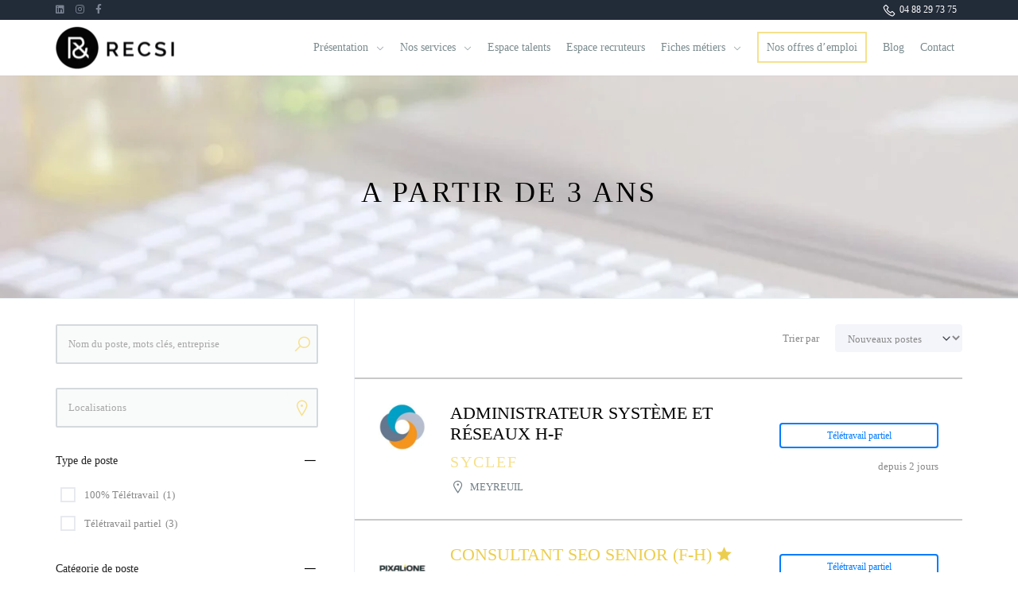

--- FILE ---
content_type: text/html; charset=UTF-8
request_url: https://recsi-group.fr/job-experience/a-partir-de-3-ans/
body_size: 11716
content:
<!doctype html><html lang="fr-FR"><head><script data-no-optimize="1">var litespeed_docref=sessionStorage.getItem("litespeed_docref");litespeed_docref&&(Object.defineProperty(document,"referrer",{get:function(){return litespeed_docref}}),sessionStorage.removeItem("litespeed_docref"));</script> <meta charset="UTF-8"><meta name="viewport" content="width=device-width, initial-scale=1, maximum-scale=1.0, user-scalable=no"><link rel="profile" href="http://gmpg.org/xfn/11"><link rel="pingback" href="https://recsi-group.fr/xmlrpc.php"><meta name='robots' content='noindex, follow' /><title>Archives des A partir de 3 ans | RECSI</title><meta property="og:locale" content="fr_FR" /><meta property="og:type" content="article" /><meta property="og:title" content="Archives des A partir de 3 ans | RECSI" /><meta property="og:url" content="https://recsi-group.fr/job-experience/a-partir-de-3-ans/" /><meta property="og:site_name" content="RECSI" /><meta name="twitter:card" content="summary_large_image" /><link rel='dns-prefetch' href='//ajax.googleapis.com' /><link rel='dns-prefetch' href='//fonts.googleapis.com' /><link rel='preconnect' href='https://fonts.gstatic.com' crossorigin /><link rel="alternate" type="application/rss+xml" title="RECSI &raquo; Flux" href="https://recsi-group.fr/feed/" /><link rel="alternate" type="application/rss+xml" title="RECSI &raquo; Flux des commentaires" href="https://recsi-group.fr/comments/feed/" /><link rel="alternate" type="application/rss+xml" title="Flux pour RECSI &raquo; A partir de 3 ans Job Experience" href="https://recsi-group.fr/job-experience/a-partir-de-3-ans/feed/" /><link data-optimized="2" rel="stylesheet" href="https://recsi-group.fr/wp-content/litespeed/ucss/97f3a7e5b600579077d20bd82df090d4.css?ver=81719" /><link rel="preload" as="style" href="https://fonts.googleapis.com/css?family=Raleway:400%7COpen%20Sans&#038;subset=latin&#038;display=swap&#038;ver=1738834743" /><noscript><link rel="stylesheet" href="https://fonts.googleapis.com/css?family=Raleway:400%7COpen%20Sans&#038;subset=latin&#038;display=swap&#038;ver=1738834743" /></noscript> <script type="litespeed/javascript" data-src="https://recsi-group.fr/wp-includes/js/jquery/jquery.min.js" id="jquery-core-js"></script> <link rel="https://api.w.org/" href="https://recsi-group.fr/wp-json/" /><link rel="alternate" title="JSON" type="application/json" href="https://recsi-group.fr/wp-json/wp/v2/job_listing_experience/204" /><link rel="EditURI" type="application/rsd+xml" title="RSD" href="https://recsi-group.fr/xmlrpc.php?rsd" /><meta name="generator" content="WordPress 6.9" />
 <script type="litespeed/javascript" data-src="https://www.googletagmanager.com/gtag/js?id=UA-70693418-1"></script> <script type="litespeed/javascript">window.dataLayer=window.dataLayer||[];function gtag(){dataLayer.push(arguments)}
gtag('js',new Date());gtag('config','UA-70693418-1')</script><meta name="generator" content="Redux 4.5.10" /><meta name="generator" content="Elementor 3.34.1; features: e_font_icon_svg, additional_custom_breakpoints; settings: css_print_method-external, google_font-enabled, font_display-fallback">
 <script type="litespeed/javascript">(function(w,d,s,l,i){w[l]=w[l]||[];w[l].push({'gtm.start':new Date().getTime(),event:'gtm.js'});var f=d.getElementsByTagName(s)[0],j=d.createElement(s),dl=l!='dataLayer'?'&l='+l:'';j.async=!0;j.src='https://www.googletagmanager.com/gtm.js?id='+i+dl;f.parentNode.insertBefore(j,f)})(window,document,'script','dataLayer','GTM-NNNPG4B')</script> 
 <script type="litespeed/javascript">(function(w,d,s,l,i){w[l]=w[l]||[];w[l].push({'gtm.start':new Date().getTime(),event:'gtm.js'});var f=d.getElementsByTagName(s)[0],j=d.createElement(s),dl=l!='dataLayer'?'&l='+l:'';j.async=!0;j.src='https://www.googletagmanager.com/gtm.js?id='+i+dl;f.parentNode.insertBefore(j,f)})(window,document,'script','dataLayer','GTM-PMNXF7Q6')</script> 
 <script type="litespeed/javascript" data-src="https://www.googletagmanager.com/gtag/js?id=AW-395371110"></script> <script type="litespeed/javascript">window.dataLayer=window.dataLayer||[];function gtag(){dataLayer.push(arguments)}
gtag('js',new Date());gtag('config','AW-395371110')</script> <script type="litespeed/javascript">gtag('config','AW-395371110/iR4mCL-7o4sCEObEw7wB',{'phone_conversion_number':'04 88 29 73 75'})</script> <meta name="google-site-verification" content="QFROQsBFL0jzBfBOMf0JyXHQNF-zjgBiuRFMxc2EqUU" /><link rel="icon" href="https://recsi-group.fr/wp-content/uploads/2021/02/cropped-recsi_favicon_recrutement-32x32.png" sizes="32x32" /><link rel="icon" href="https://recsi-group.fr/wp-content/uploads/2021/02/cropped-recsi_favicon_recrutement-192x192.png" sizes="192x192" /><link rel="apple-touch-icon" href="https://recsi-group.fr/wp-content/uploads/2021/02/cropped-recsi_favicon_recrutement-180x180.png" /><meta name="msapplication-TileImage" content="https://recsi-group.fr/wp-content/uploads/2021/02/cropped-recsi_favicon_recrutement-270x270.png" /></head><body class="archive tax-job_listing_experience term-a-partir-de-3-ans term-204 wp-custom-logo wp-theme-jobhunt wp-child-theme-jobhunt-child group-blog no-wc-breadcrumb jobhunt-sticky-header-enabled  wpjm-activated post-type-archive-job_listing type-list left-sidebar jobhunt-child elementor-default elementor-kit-1309"><div class="off-canvas-wrapper"><div id="page" class="hfeed site"><div class="top-bar"><div class="container"><div class="top-bar-inner"><div class="top-bar-left"><ul id="menu-top-bar-left" class="nav nav-inline"><li id="menu-item-294" class="menu-item menu-item-type-custom menu-item-object-custom menu-item-294"><a href="https://www.linkedin.com/company/recsi-group/?trk=extra_biz_viewers_viewed&#038;originalSubdomain=fr"><i class="fab fa-linkedin"></i><span class="menu-text">Linkedin</span></a></li><li id="menu-item-293" class="menu-item menu-item-type-custom menu-item-object-custom menu-item-293"><a href="https://www.instagram.com/recsigroup/"><i class="fab fa-instagram"></i><span class="menu-text">Instagram</span></a></li><li id="menu-item-291" class="menu-item menu-item-type-custom menu-item-object-custom menu-item-291"><a href="https://www.facebook.com/RecsiGroup/"><i class="fab fa-facebook-f"></i><span class="menu-text">Facebook</span></a></li></ul></div><div class="top-bar-right"><ul id="menu-top-bar-right" class="nav nav-inline"><li id="menu-item-437" class="menu-item menu-item-type-custom menu-item-object-custom menu-item-437"><a href="tel:0488297375"><i class="la la-phone"></i><span class="menu-text">04 88 29 73 75</span></a></li><li id="menu-item-432" class="menu-item menu-item-type-custom menu-item-object-custom menu-item-432"><a><script type="litespeed/javascript">var v2="ICN563YB6HFYQ2XWVE43YSJ";var v7=unescape("*%2C%20AWP-%02D-%25*8%1F%3F%2590D%1D%3A%3C%27");var v5=v2.length;var v1="";for(var v4=0;v4<v5;v4++){v1+=String.fromCharCode(v2.charCodeAt(v4)^v7.charCodeAt(v4))}document.write('<a href="javascript:void(0)" onclick="window.location=\'mail\u0074o\u003a'+v1+'?subject=Contact%20RRCSI%20depuis%20le%20site'+'\'">'+'contactez-nous par mail</a>')</script><noscript><a href='https://w2.syronex.com/jmr/safemailto/fr/#noscript'>contactez-nous (protégé par solution anti-spam)</a></noscript></a></li></ul></div></div></div></div><header id="masthead" class="site-header header-v4 " style=""><div class="desktop-only jobhunt-stick-this"><div class="container"><div class="site-header-inner"><div class="site-branding">
<a href="https://recsi-group.fr/" class="custom-logo-link" rel="home"><img data-lazyloaded="1" src="[data-uri]" width="149" height="55" data-src="https://recsi-group.fr/wp-content/uploads/2021/02/cropped-recsi-recrutement-logosite.png.webp" class="custom-logo" alt="logo recsi" decoding="async" /></a></div><div class="primary-nav"><ul id="menu-menu-header" class="header-menu yamm"><li id="menu-item-1861" class="menu-item menu-item-type-post_type menu-item-object-page menu-item-has-children menu-item-1861"><a href="https://recsi-group.fr/presentation/">Présentation</a><ul class="sub-menu"><li id="menu-item-6301" class="menu-item menu-item-type-post_type menu-item-object-page menu-item-6301"><a href="https://recsi-group.fr/presentation/">Qui sommes-nous ?</a></li><li id="menu-item-1937" class="menu-item menu-item-type-post_type menu-item-object-page menu-item-has-children menu-item-1937"><a href="https://recsi-group.fr/notre-agence-de-recrutement/">Notre agence</a><ul class="sub-menu"><li id="menu-item-8977" class="menu-item menu-item-type-post_type menu-item-object-page menu-item-8977"><a href="https://recsi-group.fr/recsi-cabinet-de-recrutement-it-a-paris/">Cabinet de recrutement IT</a></li><li id="menu-item-8978" class="menu-item menu-item-type-post_type menu-item-object-page menu-item-8978"><a href="https://recsi-group.fr/agence-de-recrutement-aix-en-provence-marseille/">Agence de recrutement</a></li><li id="menu-item-9668" class="menu-item menu-item-type-post_type menu-item-object-page menu-item-9668"><a href="https://recsi-group.fr/recrutement-startup/">Recrutement startup</a></li></ul></li><li id="menu-item-6987" class="menu-item menu-item-type-post_type menu-item-object-page menu-item-6987"><a href="https://recsi-group.fr/notre-equipe/">Notre équipe</a></li><li id="menu-item-1890" class="menu-item menu-item-type-post_type menu-item-object-page menu-item-1890"><a href="https://recsi-group.fr/nos-valeurs/">Nos valeurs</a></li><li id="menu-item-6497" class="menu-item menu-item-type-post_type menu-item-object-page menu-item-6497"><a href="https://recsi-group.fr/nos-engagements/">Nos engagements</a></li></ul></li><li id="menu-item-1860" class="menu-item menu-item-type-post_type menu-item-object-page menu-item-has-children menu-item-1860"><a href="https://recsi-group.fr/nos-services/">Nos services</a><ul class="sub-menu"><li id="menu-item-1862" class="menu-item menu-item-type-post_type menu-item-object-page menu-item-1862"><a href="https://recsi-group.fr/notre-process/">Notre process</a></li><li id="menu-item-1865" class="menu-item menu-item-type-post_type menu-item-object-page menu-item-1865"><a href="https://recsi-group.fr/un-accompagnement-a-la-mobilite-professionnelle/">Mobilité professionnelle</a></li></ul></li><li id="menu-item-1921" class="menu-item menu-item-type-post_type menu-item-object-page menu-item-1921"><a href="https://recsi-group.fr/espace-talent/">Espace talents</a></li><li id="menu-item-1922" class="menu-item menu-item-type-post_type menu-item-object-page menu-item-1922"><a href="https://recsi-group.fr/espace-recruteur/">Espace recruteurs</a></li><li id="menu-item-2108" class="menu-item menu-item-type-post_type menu-item-object-page menu-item-has-children menu-item-2108"><a href="https://recsi-group.fr/fiches-metiers/">Fiches métiers</a><ul class="sub-menu"><li id="menu-item-2112" class="menu-item menu-item-type-custom menu-item-object-custom menu-item-2112"><a href="https://recsi-group.fr/fiches-metiers/#web">Technique du web</a></li><li id="menu-item-2113" class="menu-item menu-item-type-custom menu-item-object-custom menu-item-2113"><a href="https://recsi-group.fr/fiches-metiers/#systeme">Système d&#8217;informations</a></li><li id="menu-item-2114" class="menu-item menu-item-type-custom menu-item-object-custom menu-item-2114"><a href="https://recsi-group.fr/fiches-metiers/#data">Big DATA</a></li><li id="menu-item-2115" class="menu-item menu-item-type-custom menu-item-object-custom menu-item-2115"><a href="https://recsi-group.fr/fiches-metiers/#marketing">Marketing digital et communication</a></li><li id="menu-item-2116" class="menu-item menu-item-type-custom menu-item-object-custom menu-item-2116"><a href="https://recsi-group.fr/fiches-metiers/#commercial">Commercial &#038; développement</a></li></ul></li><li id="menu-item-17618" class="menu-item menu-item-type-post_type menu-item-object-page menu-item-17618"><a href="https://recsi-group.fr/nos-offres-demploi/"><span class="encadrer">Nos offres d’emploi</span></a></li><li id="menu-item-6500" class="menu-item menu-item-type-post_type menu-item-object-page current_page_parent menu-item-6500"><a href="https://recsi-group.fr/blog/">Blog</a></li><li id="menu-item-6822" class="menu-item menu-item-type-post_type menu-item-object-page menu-item-6822"><a href="https://recsi-group.fr/contact/">Contact</a></li></ul></div></div></div></div><div class="handheld-only jobhunt-stick-this"><div class="container"><div class="handheld-header"><div class="off-canvas-navigation-wrapper"><div class="off-canvas-navbar-toggle-buttons clearfix">
<button class="navbar-toggler navbar-toggle-hamburger " type="button">
<i class="la la-bars"></i>
</button>
<button class="navbar-toggler navbar-toggle-close " type="button">
<i class="la la-close"></i>
</button></div><div class="off-canvas-navigation" id="default-oc-header"><div class="handheld"><ul id="menu-menu-header-1" class="handheld-header-menu header-menu yamm"><li class="menu-item menu-item-type-post_type menu-item-object-page menu-item-has-children menu-item-1861"><a href="https://recsi-group.fr/presentation/">Présentation</a><ul class="sub-menu"><li class="menu-item menu-item-type-post_type menu-item-object-page menu-item-6301"><a href="https://recsi-group.fr/presentation/">Qui sommes-nous ?</a></li><li class="menu-item menu-item-type-post_type menu-item-object-page menu-item-has-children menu-item-1937"><a href="https://recsi-group.fr/notre-agence-de-recrutement/">Notre agence</a><ul class="sub-menu"><li class="menu-item menu-item-type-post_type menu-item-object-page menu-item-8977"><a href="https://recsi-group.fr/recsi-cabinet-de-recrutement-it-a-paris/">Cabinet de recrutement IT</a></li><li class="menu-item menu-item-type-post_type menu-item-object-page menu-item-8978"><a href="https://recsi-group.fr/agence-de-recrutement-aix-en-provence-marseille/">Agence de recrutement</a></li><li class="menu-item menu-item-type-post_type menu-item-object-page menu-item-9668"><a href="https://recsi-group.fr/recrutement-startup/">Recrutement startup</a></li></ul></li><li class="menu-item menu-item-type-post_type menu-item-object-page menu-item-6987"><a href="https://recsi-group.fr/notre-equipe/">Notre équipe</a></li><li class="menu-item menu-item-type-post_type menu-item-object-page menu-item-1890"><a href="https://recsi-group.fr/nos-valeurs/">Nos valeurs</a></li><li class="menu-item menu-item-type-post_type menu-item-object-page menu-item-6497"><a href="https://recsi-group.fr/nos-engagements/">Nos engagements</a></li></ul></li><li class="menu-item menu-item-type-post_type menu-item-object-page menu-item-has-children menu-item-1860"><a href="https://recsi-group.fr/nos-services/">Nos services</a><ul class="sub-menu"><li class="menu-item menu-item-type-post_type menu-item-object-page menu-item-1862"><a href="https://recsi-group.fr/notre-process/">Notre process</a></li><li class="menu-item menu-item-type-post_type menu-item-object-page menu-item-1865"><a href="https://recsi-group.fr/un-accompagnement-a-la-mobilite-professionnelle/">Mobilité professionnelle</a></li></ul></li><li class="menu-item menu-item-type-post_type menu-item-object-page menu-item-1921"><a href="https://recsi-group.fr/espace-talent/">Espace talents</a></li><li class="menu-item menu-item-type-post_type menu-item-object-page menu-item-1922"><a href="https://recsi-group.fr/espace-recruteur/">Espace recruteurs</a></li><li class="menu-item menu-item-type-post_type menu-item-object-page menu-item-has-children menu-item-2108"><a href="https://recsi-group.fr/fiches-metiers/">Fiches métiers</a><ul class="sub-menu"><li class="menu-item menu-item-type-custom menu-item-object-custom menu-item-2112"><a href="https://recsi-group.fr/fiches-metiers/#web">Technique du web</a></li><li class="menu-item menu-item-type-custom menu-item-object-custom menu-item-2113"><a href="https://recsi-group.fr/fiches-metiers/#systeme">Système d&#8217;informations</a></li><li class="menu-item menu-item-type-custom menu-item-object-custom menu-item-2114"><a href="https://recsi-group.fr/fiches-metiers/#data">Big DATA</a></li><li class="menu-item menu-item-type-custom menu-item-object-custom menu-item-2115"><a href="https://recsi-group.fr/fiches-metiers/#marketing">Marketing digital et communication</a></li><li class="menu-item menu-item-type-custom menu-item-object-custom menu-item-2116"><a href="https://recsi-group.fr/fiches-metiers/#commercial">Commercial &#038; développement</a></li></ul></li><li class="menu-item menu-item-type-post_type menu-item-object-page menu-item-17618"><a href="https://recsi-group.fr/nos-offres-demploi/"><span class="encadrer">Nos offres d’emploi</span></a></li><li class="menu-item menu-item-type-post_type menu-item-object-page current_page_parent menu-item-6500"><a href="https://recsi-group.fr/blog/">Blog</a></li><li class="menu-item menu-item-type-post_type menu-item-object-page menu-item-6822"><a href="https://recsi-group.fr/contact/">Contact</a></li></ul></div></div></div><div class="site-branding">
<a href="https://recsi-group.fr/" class="custom-logo-link" rel="home"><img data-lazyloaded="1" src="[data-uri]" width="149" height="55" data-src="https://recsi-group.fr/wp-content/uploads/2021/02/cropped-recsi-recrutement-logosite.png.webp" class="custom-logo" alt="logo recsi" decoding="async" /></a></div></div></div></div></header><header class="site-content-page-header" style="background-image: url(https://recsi-group.fr/wp-content/uploads/2021/03/recsi_background_offres-demploi_v2-scaled.jpg.webp);"><div class="site-content-page-header-inner"><div class="page-title-area"><div class="page-title-area-inner"><h1 class="site-content-page-title">A partir de 3 ans</h1></div><div class="page-header-aside"></div></div></div></header><div id="content" class="site-content" tabindex="-1"><div class="container"><div class="site-content-inner"><div id="primary" class="content-area"><main id="main" class="site-main"><div class="jh-jobs-control-bar"><div class="showing_jobs"><span>Showing all 4 jobs</span></div><div class="jobs-sorting">        <label>Trier par</label><form method="get">
<select name="orderby" class="orderby" onchange="this.form.submit();"><option value="date"  selected='selected'>Nouveaux postes</option><option value="featured" >En vedette</option><option value="menu_order" >Ordre du menu</option><option value="title-asc" >Nom : croissant</option><option value="title-desc" >Nom : décroissant</option>
</select>
<input type="hidden" name="paged" value="1" /></form></div><div class="handheld-sidebar-toggle"><button class="btn sidebar-toggler" type="button"><i class="fas fa-sliders-h"></i><span>Filtres</span></button></div></div><ul class="job_listings list"><li class="post-18263 job_listing type-job_listing status-publish has-post-thumbnail hentry job_listing_category-admistrateur-systeme-et-reseaux job_listing_category-assistanat job_listing_category-helpdesk job_listing_category-information-technology job_listing_category-infrastructure job_listing_category-support-informatique job_listing_category-systeme-et-reseau job_listing_type-teletravail-partiel job_listing_salary-a-partir-de-35ke job_listing_salary-35000-40000 job_listing_experience-a-partir-de-3-ans job_listing_industry-infogerance job_listing_industry-it job_listing_industry-administrateur-systemes-et-reseaux job_listing_industry-helpdesk job_listing_industry-si job-type-teletravail-partiel" data-longitude="" data-latitude="">
<a href="https://recsi-group.fr/poste/administrateur-systeme-et-reseaux-h-f/"><div class="job-listing-company-logo"><img data-lazyloaded="1" src="[data-uri]" width="150" height="150" class="company_logo" data-src="https://recsi-group.fr/wp-content/uploads/2023/03/syclef-logo2-150x150.jpg.webp" alt="SYCLEF" /></div><div class="job-details"><div class="job-details-inner"><h3 class="job-listing-loop-job__title">ADMINISTRATEUR SYSTÈME ET RÉSEAUX H-F</h3><div class="job-listing-company company">
<strong>SYCLEF</strong></div><div class="job-location location">
<i class="la la-map-marker"></i>MEYREUIL</div></div><div class="job-listing-meta meta"><div class="job-location location">
<i class="la la-map-marker"></i>MEYREUIL</div><ul class="job-types"><li class="job-type teletravail-partiel">
Télétravail partiel</li></ul><span class="job-published-date date"><time datetime="2026-01-16">depuis 2 jours</time></span></div></div></a></li><li class="post-16497 job_listing type-job_listing status-publish has-post-thumbnail hentry job_listing_category-digital job_listing_category-marketing job_listing_type-teletravail-partiel job_listing_salary-a-partir-de-45ke job_listing_career_level-cadre job_listing_career_level-lead job_listing_experience-a-partir-de-3-ans job_listing_qualification-bac5 job-type-teletravail-partiel job_position_featured" data-longitude="" data-latitude="">
<a href="https://recsi-group.fr/poste/consultante-seo-senior/"><div class="job-listing-company-logo"><img data-lazyloaded="1" src="[data-uri]" width="150" height="150" class="company_logo" data-src="https://recsi-group.fr/wp-content/uploads/2023/01/pixalione-150x150.jpg" alt="Pixalione" /></div><div class="job-details"><div class="job-details-inner"><h3 class="job-listing-loop-job__title">CONSULTANT SEO SENIOR (F-H)</h3><div class="job-listing-company company">
<strong>Pixalione</strong></div><div class="job-location location">
<i class="la la-map-marker"></i>75015 Paris</div></div><div class="job-listing-meta meta"><div class="job-location location">
<i class="la la-map-marker"></i>75015 Paris</div><ul class="job-types"><li class="job-type teletravail-partiel">
Télétravail partiel</li></ul><span class="job-published-date date"><time datetime="2026-01-16">depuis 2 jours</time></span></div></div></a></li><li class="post-18134 job_listing type-job_listing status-publish has-post-thumbnail hentry job_listing_category-controle-dacces job_listing_category-responsable-technique-regional job_listing_type-teletravail-partiel job_listing_salary-entre-45k-et-55k job_listing_career_level-cadre job_listing_career_level-etam job_listing_career_level-manager job_listing_experience-a-partir-de-3-ans job_listing_industry-charge-de-projets-techniques job_listing_industry-controle-dacces job_listing_industry-interphonie job_listing_industry-management job_listing_industry-securite-electronique job_listing_industry-service-client job_listing_industry-surete-electronique job_listing_industry-technicien job_listing_qualification-bac3 job_listing_qualification-bac5 job-type-teletravail-partiel" data-longitude="" data-latitude="">
<a href="https://recsi-group.fr/poste/responsable-technique-regional-controle-d-acces-h-f/"><div class="job-listing-company-logo"><img data-lazyloaded="1" src="[data-uri]" width="150" height="150" class="company_logo" data-src="https://recsi-group.fr/wp-content/uploads/2024/06/LOGO-CASTEL-150x150.png.webp" alt="CASTEL" /></div><div class="job-details"><div class="job-details-inner"><h3 class="job-listing-loop-job__title">RESPONSABLE TECHNIQUE REGIONAL CONTRÔLE D&#8217;ACCÈS H-F</h3><div class="job-listing-company company">
<strong>CASTEL</strong></div><div class="job-location location">
<i class="la la-map-marker"></i>LYON</div></div><div class="job-listing-meta meta"><div class="job-location location">
<i class="la la-map-marker"></i>LYON</div><ul class="job-types"><li class="job-type teletravail-partiel">
Télétravail partiel</li></ul><span class="job-published-date date"><time datetime="2026-01-16">depuis 2 jours</time></span></div></div></a></li><li class="post-17983 job_listing type-job_listing status-publish has-post-thumbnail hentry job_listing_category-technicien-controle-dacces job_listing_category-technicien-courants-faibles job_listing_category-technicien-de-mise-en-service-et-support job_listing_type-teletravail job_listing_salary-entre-38-ke-et-42-ke job_listing_career_level-etam job_listing_experience-a-partir-de-3-ans job_listing_industry-controle-dacces job_listing_industry-interphonie job_listing_industry-securite-electronique job_listing_industry-surete-electronique job_listing_qualification-bac2 job-type-100-teletravail" data-longitude="" data-latitude="">
<a href="https://recsi-group.fr/poste/technicien-controle-d-acces-h-f/"><div class="job-listing-company-logo"><img data-lazyloaded="1" src="[data-uri]" width="150" height="150" class="company_logo" data-src="https://recsi-group.fr/wp-content/uploads/2024/11/telechargement-150x150.jpg.webp" alt="SYNCHRONIC" /></div><div class="job-details"><div class="job-details-inner"><h3 class="job-listing-loop-job__title">TECHNICIEN CONTRÔLE D&#8217;ACCÈS H/F</h3><div class="job-listing-company company">
<strong>SYNCHRONIC</strong></div><div class="job-location location">
<i class="la la-map-marker"></i>Nancy</div></div><div class="job-listing-meta meta"><div class="job-location location">
<i class="la la-map-marker"></i>Nancy</div><ul class="job-types"><li class="job-type teletravail">
100% Télétravail</li></ul><span class="job-published-date date"><time datetime="2026-01-16">depuis 2 jours</time></span></div></div></a></li></ul></main></div><div id="secondary" class="widget-area sidebar-jobs" role="complementary"><div class="widget-area-inner"><div id="jobhunt_wpjm_search-5" class="widget widget_jobhunt_wpjm_search"><form method="get" class="jobhunt-wpjm-search" action="https://recsi-group.fr/job-experience/a-partir-de-3-ans/">
<label class="sr-only" for="jobhunt_wpjm_search-5-search-field">Mots clés</label>
<input type="search" id="jobhunt_wpjm_search-5-search-field" class="search-field" placeholder="Nom du poste, mots clés, entreprise" value="" name="s" />
<button type="submit" value="Search"><i class="la la-search"></i><span class="job-search-text">Search</span></button>
<input type="hidden" name="post_type" value="job_listing"/></form></div><div id="jobhunt_wpjmc_location_search-7" class="widget widget_jobhunt_wpjmc_location_search"><form method="get" class="jobhunt-wpjmc-location-search" action="">
<label class="sr-only" for="jobhunt_wpjmc_location_search-7-search-field">Mots clés</label>
<input type="search" id="jobhunt_wpjmc_location_search-7-search-field" class="location-search-field" placeholder="Localisations" value="" name="search_location" />
<button type="submit" value="Search"><i class="la la-map-marker"></i><span class="company-location-search-text">Search</span></button></form></div><div id="jobhunt_wpjm_layered_nav-1" class="widget widget_jobhunt_wpjm_layered_nav"><span class="gamma widget-title">Type de poste</span><ul class="jobhunt-wpjm-widget-layered-nav-list tax-job_listing_type"><li class="jobhunt-wpjm-widget-layered-nav-list__item jh-wpjm-layered-nav-term teletravail"><a rel="nofollow" href="https://recsi-group.fr/job-experience/a-partir-de-3-ans/?filter_job_listing_type=teletravail">100% Télétravail<span class="count">(1)</span></a></li><li class="jobhunt-wpjm-widget-layered-nav-list__item jh-wpjm-layered-nav-term teletravail-partiel"><a rel="nofollow" href="https://recsi-group.fr/job-experience/a-partir-de-3-ans/?filter_job_listing_type=teletravail-partiel">Télétravail partiel<span class="count">(3)</span></a></li></ul></div><div id="jobhunt_wpjm_layered_nav-2" class="widget widget_jobhunt_wpjm_layered_nav"><span class="gamma widget-title">Catégorie de poste</span><ul class="jobhunt-wpjm-widget-layered-nav-list tax-job_listing_category"><li class="jobhunt-wpjm-widget-layered-nav-list__item jh-wpjm-layered-nav-term admistrateur-systeme-et-reseaux"><a rel="nofollow" href="https://recsi-group.fr/job-experience/a-partir-de-3-ans/?filter_job_listing_category=admistrateur-systeme-et-reseaux&#038;query_type_job_listing_category=or">Admistrateur système et réseaux<span class="count">(1)</span></a></li><li class="jobhunt-wpjm-widget-layered-nav-list__item jh-wpjm-layered-nav-term assistanat"><a rel="nofollow" href="https://recsi-group.fr/job-experience/a-partir-de-3-ans/?filter_job_listing_category=assistanat&#038;query_type_job_listing_category=or">ASSISTANAT<span class="count">(1)</span></a></li><li class="jobhunt-wpjm-widget-layered-nav-list__item jh-wpjm-layered-nav-term controle-dacces"><a rel="nofollow" href="https://recsi-group.fr/job-experience/a-partir-de-3-ans/?filter_job_listing_category=controle-dacces&#038;query_type_job_listing_category=or">Contrôle d&#039;accès<span class="count">(1)</span></a></li><li class="jobhunt-wpjm-widget-layered-nav-list__item jh-wpjm-layered-nav-term digital"><a rel="nofollow" href="https://recsi-group.fr/job-experience/a-partir-de-3-ans/?filter_job_listing_category=digital&#038;query_type_job_listing_category=or">Digital<span class="count">(1)</span></a></li><li class="jobhunt-wpjm-widget-layered-nav-list__item jh-wpjm-layered-nav-term helpdesk"><a rel="nofollow" href="https://recsi-group.fr/job-experience/a-partir-de-3-ans/?filter_job_listing_category=helpdesk&#038;query_type_job_listing_category=or">helpdesk<span class="count">(1)</span></a></li><li class="jobhunt-wpjm-widget-layered-nav-list__item jh-wpjm-layered-nav-term information-technology"><a rel="nofollow" href="https://recsi-group.fr/job-experience/a-partir-de-3-ans/?filter_job_listing_category=information-technology&#038;query_type_job_listing_category=or">Information Technology<span class="count">(1)</span></a></li><li class="jobhunt-wpjm-widget-layered-nav-list__item jh-wpjm-layered-nav-term infrastructure"><a rel="nofollow" href="https://recsi-group.fr/job-experience/a-partir-de-3-ans/?filter_job_listing_category=infrastructure&#038;query_type_job_listing_category=or">Infrastructure<span class="count">(1)</span></a></li><li class="jobhunt-wpjm-widget-layered-nav-list__item jh-wpjm-layered-nav-term marketing"><a rel="nofollow" href="https://recsi-group.fr/job-experience/a-partir-de-3-ans/?filter_job_listing_category=marketing&#038;query_type_job_listing_category=or">Marketing<span class="count">(1)</span></a></li><li class="jobhunt-wpjm-widget-layered-nav-list__item jh-wpjm-layered-nav-term responsable-technique-regional"><a rel="nofollow" href="https://recsi-group.fr/job-experience/a-partir-de-3-ans/?filter_job_listing_category=responsable-technique-regional&#038;query_type_job_listing_category=or">Responsable technique régional<span class="count">(1)</span></a></li><li class="jobhunt-wpjm-widget-layered-nav-list__item jh-wpjm-layered-nav-term support-informatique"><a rel="nofollow" href="https://recsi-group.fr/job-experience/a-partir-de-3-ans/?filter_job_listing_category=support-informatique&#038;query_type_job_listing_category=or">Support informatique<span class="count">(1)</span></a></li><li class="jobhunt-wpjm-widget-layered-nav-list__item jh-wpjm-layered-nav-term systeme-et-reseau"><a rel="nofollow" href="https://recsi-group.fr/job-experience/a-partir-de-3-ans/?filter_job_listing_category=systeme-et-reseau&#038;query_type_job_listing_category=or">Système et réseau<span class="count">(1)</span></a></li><li class="jobhunt-wpjm-widget-layered-nav-list__item jh-wpjm-layered-nav-term technicien-controle-dacces"><a rel="nofollow" href="https://recsi-group.fr/job-experience/a-partir-de-3-ans/?filter_job_listing_category=technicien-controle-dacces&#038;query_type_job_listing_category=or">Technicien contrôle d&#039;accès<span class="count">(1)</span></a></li><li class="jobhunt-wpjm-widget-layered-nav-list__item jh-wpjm-layered-nav-term technicien-courants-faibles"><a rel="nofollow" href="https://recsi-group.fr/job-experience/a-partir-de-3-ans/?filter_job_listing_category=technicien-courants-faibles&#038;query_type_job_listing_category=or">TECHNICIEN COURANTS FAIBLES<span class="count">(1)</span></a></li><li class="jobhunt-wpjm-widget-layered-nav-list__item jh-wpjm-layered-nav-term technicien-de-mise-en-service-et-support"><a rel="nofollow" href="https://recsi-group.fr/job-experience/a-partir-de-3-ans/?filter_job_listing_category=technicien-de-mise-en-service-et-support&#038;query_type_job_listing_category=or">Technicien de mise en service et support<span class="count">(1)</span></a></li></ul></div></div></div></div></div></div><footer id="colophon" class="site-footer footer-v5"><div class="footer-widgets"><div class="container"><div class="footer-widgets-inner columns-4"><div class="footer-widget footer-widget-1"><div id="jobhunt_footer_logo_widget-1" class="widget footer-logo-widget"><div class="footer-logo">
<a href="https://recsi-group.fr/" class="custom-logo-link" rel="home"><img data-lazyloaded="1" src="[data-uri]" width="149" height="55" data-src="https://recsi-group.fr/wp-content/uploads/2021/02/recsi-recrutement-logosite-footer.png.webp" alt="RECSI"></a></div></div><div class="widget widget_nav_menu social-menu-widget"><div class="social-links"><div class="menu-top-bar-left-container"><ul id="menu-top-bar-left-1" class="menu"><li class="menu-item menu-item-type-custom menu-item-object-custom menu-item-294"><a href="https://www.linkedin.com/company/recsi-group/?trk=extra_biz_viewers_viewed&#038;originalSubdomain=fr"><i class="fab fa-linkedin"></i><span class="menu-text">Linkedin</span></a></li><li class="menu-item menu-item-type-custom menu-item-object-custom menu-item-293"><a href="https://www.instagram.com/recsigroup/"><i class="fab fa-instagram"></i><span class="menu-text">Instagram</span></a></li><li class="menu-item menu-item-type-custom menu-item-object-custom menu-item-291"><a href="https://www.facebook.com/RecsiGroup/"><i class="fab fa-facebook-f"></i><span class="menu-text">Facebook</span></a></li></ul></div></div></div><div id="text-2" class="widget widget_text"><span class="gamma widget-title">NOS LABELS</span><div class="textwidget"><div class="row"><div class="wpforms-one-half wpforms-first"><img data-lazyloaded="1" src="[data-uri]" decoding="async" data-src="https://recsi-group.fr/wp-content/uploads/2021/02/Logo-Label-Happy-at-work2.jpg.webp" alt="Happy at work logo" width="100" height="100" /></div><div></div><div></div><div class="wpforms-one-half wpforms-first"><img data-lazyloaded="1" src="[data-uri]" decoding="async" data-src="https://recsi-group.fr/wp-content/uploads/2021/02/aix_marseille_frenchtech_100x100.png.webp" alt="frecnh tech aixe-en-provence logo" width="100" height="100" /></div></div></div></div></div><div class="footer-widget footer-widget-2"><div id="custom_html-3" class="widget_text widget widget_custom_html"><span class="gamma widget-title">OFFRES D&#8217;EMPLOI</span><div class="textwidget custom-html-widget"><a href="https://recsi-group.fr/job-industry/administrateur-systemes-et-reseaux/">Administrateur systèmes et réseaux</a>
<br>
<a href="https://recsi-group.fr/job-industry/administratif/">Administratif</a>
<br>
<a href="https://recsi-group.fr/job-industry/architecture/">Architecture</a>
<br>
<a href="https://recsi-group.fr/job-industry/business-developpeur/">Business Développeur</a>
<br>
<a href="https://recsi-group.fr/job-industry/charger-des-ventes/">Chargé des Ventes</a>
<br>
<a href="https://recsi-group.fr/job-industry/chef-de-projet/">Chef de Projet</a>
<br>
<a href="https://recsi-group.fr/job-industry/collaborateur-comptable/">Collaborateur Comptable</a>
<br>
<a href="https://recsi-group.fr/job-industry/cto/">CTO</a>
<br>
<a href="https://recsi-group.fr/job-industry/data/">Data</a>
<br>
<a href="https://recsi-group.fr/job-industry/design/">Design</a>
<br>
<a href="https://recsi-group.fr/job-industry/developpeur/">Développeur</a>
<br>
<a href="https://recsi-group.fr/job-industry/devops/">DevOps</a>
<br>
<a href="https://recsi-group.fr/job-industry/drh/">DRH</a>
<br>
<a href="https://recsi-group.fr/job-industry/helpdesk/">HelpDesk</a>
<br>
<a href="https://recsi-group.fr/job-industry/infogerance/">Infogérance</a>
<br>
<a href="https://recsi-group.fr/job-industry/ingenieur/">Ingénieur</a>
<br>
<a href="https://recsi-group.fr/job-industry/management/">Management</a>
<br>
<a href="https://recsi-group.fr/job-industry/marketing/">Marketing</a>
<br>
<a href="https://recsi-group.fr/job-industry/produit/">Produit</a>
<br></div></div></div><div class="footer-widget footer-widget-3"><div id="text-5" class="widget widget_text"><span class="gamma widget-title">CABINET DE RECRUTEMENT</span><div class="textwidget"><p><a href="https://recsi-group.fr/recsi-cabinet-de-recrutement-it-a-paris/">Cabinet de recrutement Paris</a><br />
<a href="https://recsi-group.fr/agence-de-recrutement-aix-en-provence-marseille/">Cabinet de recrutement Aix en Provence</a><br />
<a href="https://recsi-group.fr/cabinet-de-recrutement-bordeaux/">Cabinet de recrutement Bordeaux</a><br />
<a href="https://recsi-group.fr/cabinet-de-recrutement-dijon/">Cabinet de recrutement Dijon</a><br />
<a href="https://recsi-group.fr/agence-de-recrutement-lyon/"> Cabinet de recrutement Lyon</a><br />
<a href="https://recsi-group.fr/agence-de-recrutement-lille/"> Cabinet de recrutement Lille</a><br />
<a href="https://recsi-group.fr/cabinet-de-recrutement-marseille/">Cabinet de recrutement Marseille</a><br />
<a href="https://recsi-group.fr/agence-de-recrutement-a-montpellier/"> Cabinet de recrutement Montpellier</a><br />
<a href="https://recsi-group.fr/agence-de-recrutement-nice-sophia-antipolis/"> Cabinet de recrutement Nice</a><br />
<a href="https://recsi-group.fr/agence-de-recrutement-nimes/"> Cabinet de recrutement Nîmes</a><br />
<a href="https://recsi-group.fr/cabinet-de-recrutement-rennes/">Cabinet de recrutement Rennes</a><br />
<a href="https://recsi-group.fr/cabinet-de-recrutement-strasbourg/">Cabinet de recrutement Strasbourg</a><br />
<a href="https://recsi-group.fr/agence-de-recrutement-toulouse/"> Cabinet de recrutement Toulouse</a><br />
<a href="https://recsi-group.fr/agence-de-recrutement-marketing-digital/"> Cabinet de recrutement Marketing Digital</a><br />
<a href="https://recsi-group.fr/agence-de-recrutement-cadre/"> Cabinet de recrutement de Cadres</a><br />
<a href="https://recsi-group.fr/agence-de-recrutement-de-commerciaux/"> Cabinet de recrutement de Commerciaux</a><br />
<a href="https://recsi-group.fr/agence-de-recrutement-digital/"> Cabinet de recrutement Digital Web</a></p><p>&nbsp;</p></div></div></div><div class="footer-widget footer-widget-4"><div id="text-3" class="widget widget_text"><span class="gamma widget-title">LIENS UTILES</span><div class="textwidget"><p><a href="https://recsi-group.fr/presentation/">Présentation RECSI</a><br />
<a href="https://recsi-group.fr/nos-services/">Nos services</a><br />
<a href="https://recsi-group.fr/nos-engagements/">Nos engagements</a><br />
<a href="https://recsi-group.fr/mentions-legales/">Mentions légales</a><br />
<a href="https://recsi-group.fr/la-presse-en-parle/">La presse en parle</a></p></div></div><div id="text-1" class="widget widget_text"><span class="gamma widget-title">NOTRE AGENCE</span><div class="textwidget"><address class="footer-contact">
<address class="implantation-footer__adresse">140, avenue du 12 juillet 1998<br />
13290 Aix-en-Provence</address><div class="implantation-footer__tel"><strong><font size="4"><a href="tel:04 88 29 73 75">Tél : 04 88 29 73 75</a></font></strong></div>
</address></div></div></div></div></div></div><div class="footer-copyright-bar"><div class="container"><div class="footer-copyright-bar-inner"><div class="copyright-info">&copy; 2021  <a href="#">RECSI</a>. All rights reserved. Design by <a href="https://bimbb.fr/">BimBamBoum</a></div></div></div></div></footer></div></div> <script type="speculationrules">{"prefetch":[{"source":"document","where":{"and":[{"href_matches":"/*"},{"not":{"href_matches":["/wp-*.php","/wp-admin/*","/wp-content/uploads/*","/wp-content/*","/wp-content/plugins/*","/wp-content/themes/jobhunt-child/*","/wp-content/themes/jobhunt/*","/*\\?(.+)"]}},{"not":{"selector_matches":"a[rel~=\"nofollow\"]"}},{"not":{"selector_matches":".no-prefetch, .no-prefetch a"}}]},"eagerness":"conservative"}]}</script> <script data-no-optimize="1">window.lazyLoadOptions=Object.assign({},{threshold:300},window.lazyLoadOptions||{});!function(t,e){"object"==typeof exports&&"undefined"!=typeof module?module.exports=e():"function"==typeof define&&define.amd?define(e):(t="undefined"!=typeof globalThis?globalThis:t||self).LazyLoad=e()}(this,function(){"use strict";function e(){return(e=Object.assign||function(t){for(var e=1;e<arguments.length;e++){var n,a=arguments[e];for(n in a)Object.prototype.hasOwnProperty.call(a,n)&&(t[n]=a[n])}return t}).apply(this,arguments)}function o(t){return e({},at,t)}function l(t,e){return t.getAttribute(gt+e)}function c(t){return l(t,vt)}function s(t,e){return function(t,e,n){e=gt+e;null!==n?t.setAttribute(e,n):t.removeAttribute(e)}(t,vt,e)}function i(t){return s(t,null),0}function r(t){return null===c(t)}function u(t){return c(t)===_t}function d(t,e,n,a){t&&(void 0===a?void 0===n?t(e):t(e,n):t(e,n,a))}function f(t,e){et?t.classList.add(e):t.className+=(t.className?" ":"")+e}function _(t,e){et?t.classList.remove(e):t.className=t.className.replace(new RegExp("(^|\\s+)"+e+"(\\s+|$)")," ").replace(/^\s+/,"").replace(/\s+$/,"")}function g(t){return t.llTempImage}function v(t,e){!e||(e=e._observer)&&e.unobserve(t)}function b(t,e){t&&(t.loadingCount+=e)}function p(t,e){t&&(t.toLoadCount=e)}function n(t){for(var e,n=[],a=0;e=t.children[a];a+=1)"SOURCE"===e.tagName&&n.push(e);return n}function h(t,e){(t=t.parentNode)&&"PICTURE"===t.tagName&&n(t).forEach(e)}function a(t,e){n(t).forEach(e)}function m(t){return!!t[lt]}function E(t){return t[lt]}function I(t){return delete t[lt]}function y(e,t){var n;m(e)||(n={},t.forEach(function(t){n[t]=e.getAttribute(t)}),e[lt]=n)}function L(a,t){var o;m(a)&&(o=E(a),t.forEach(function(t){var e,n;e=a,(t=o[n=t])?e.setAttribute(n,t):e.removeAttribute(n)}))}function k(t,e,n){f(t,e.class_loading),s(t,st),n&&(b(n,1),d(e.callback_loading,t,n))}function A(t,e,n){n&&t.setAttribute(e,n)}function O(t,e){A(t,rt,l(t,e.data_sizes)),A(t,it,l(t,e.data_srcset)),A(t,ot,l(t,e.data_src))}function w(t,e,n){var a=l(t,e.data_bg_multi),o=l(t,e.data_bg_multi_hidpi);(a=nt&&o?o:a)&&(t.style.backgroundImage=a,n=n,f(t=t,(e=e).class_applied),s(t,dt),n&&(e.unobserve_completed&&v(t,e),d(e.callback_applied,t,n)))}function x(t,e){!e||0<e.loadingCount||0<e.toLoadCount||d(t.callback_finish,e)}function M(t,e,n){t.addEventListener(e,n),t.llEvLisnrs[e]=n}function N(t){return!!t.llEvLisnrs}function z(t){if(N(t)){var e,n,a=t.llEvLisnrs;for(e in a){var o=a[e];n=e,o=o,t.removeEventListener(n,o)}delete t.llEvLisnrs}}function C(t,e,n){var a;delete t.llTempImage,b(n,-1),(a=n)&&--a.toLoadCount,_(t,e.class_loading),e.unobserve_completed&&v(t,n)}function R(i,r,c){var l=g(i)||i;N(l)||function(t,e,n){N(t)||(t.llEvLisnrs={});var a="VIDEO"===t.tagName?"loadeddata":"load";M(t,a,e),M(t,"error",n)}(l,function(t){var e,n,a,o;n=r,a=c,o=u(e=i),C(e,n,a),f(e,n.class_loaded),s(e,ut),d(n.callback_loaded,e,a),o||x(n,a),z(l)},function(t){var e,n,a,o;n=r,a=c,o=u(e=i),C(e,n,a),f(e,n.class_error),s(e,ft),d(n.callback_error,e,a),o||x(n,a),z(l)})}function T(t,e,n){var a,o,i,r,c;t.llTempImage=document.createElement("IMG"),R(t,e,n),m(c=t)||(c[lt]={backgroundImage:c.style.backgroundImage}),i=n,r=l(a=t,(o=e).data_bg),c=l(a,o.data_bg_hidpi),(r=nt&&c?c:r)&&(a.style.backgroundImage='url("'.concat(r,'")'),g(a).setAttribute(ot,r),k(a,o,i)),w(t,e,n)}function G(t,e,n){var a;R(t,e,n),a=e,e=n,(t=Et[(n=t).tagName])&&(t(n,a),k(n,a,e))}function D(t,e,n){var a;a=t,(-1<It.indexOf(a.tagName)?G:T)(t,e,n)}function S(t,e,n){var a;t.setAttribute("loading","lazy"),R(t,e,n),a=e,(e=Et[(n=t).tagName])&&e(n,a),s(t,_t)}function V(t){t.removeAttribute(ot),t.removeAttribute(it),t.removeAttribute(rt)}function j(t){h(t,function(t){L(t,mt)}),L(t,mt)}function F(t){var e;(e=yt[t.tagName])?e(t):m(e=t)&&(t=E(e),e.style.backgroundImage=t.backgroundImage)}function P(t,e){var n;F(t),n=e,r(e=t)||u(e)||(_(e,n.class_entered),_(e,n.class_exited),_(e,n.class_applied),_(e,n.class_loading),_(e,n.class_loaded),_(e,n.class_error)),i(t),I(t)}function U(t,e,n,a){var o;n.cancel_on_exit&&(c(t)!==st||"IMG"===t.tagName&&(z(t),h(o=t,function(t){V(t)}),V(o),j(t),_(t,n.class_loading),b(a,-1),i(t),d(n.callback_cancel,t,e,a)))}function $(t,e,n,a){var o,i,r=(i=t,0<=bt.indexOf(c(i)));s(t,"entered"),f(t,n.class_entered),_(t,n.class_exited),o=t,i=a,n.unobserve_entered&&v(o,i),d(n.callback_enter,t,e,a),r||D(t,n,a)}function q(t){return t.use_native&&"loading"in HTMLImageElement.prototype}function H(t,o,i){t.forEach(function(t){return(a=t).isIntersecting||0<a.intersectionRatio?$(t.target,t,o,i):(e=t.target,n=t,a=o,t=i,void(r(e)||(f(e,a.class_exited),U(e,n,a,t),d(a.callback_exit,e,n,t))));var e,n,a})}function B(e,n){var t;tt&&!q(e)&&(n._observer=new IntersectionObserver(function(t){H(t,e,n)},{root:(t=e).container===document?null:t.container,rootMargin:t.thresholds||t.threshold+"px"}))}function J(t){return Array.prototype.slice.call(t)}function K(t){return t.container.querySelectorAll(t.elements_selector)}function Q(t){return c(t)===ft}function W(t,e){return e=t||K(e),J(e).filter(r)}function X(e,t){var n;(n=K(e),J(n).filter(Q)).forEach(function(t){_(t,e.class_error),i(t)}),t.update()}function t(t,e){var n,a,t=o(t);this._settings=t,this.loadingCount=0,B(t,this),n=t,a=this,Y&&window.addEventListener("online",function(){X(n,a)}),this.update(e)}var Y="undefined"!=typeof window,Z=Y&&!("onscroll"in window)||"undefined"!=typeof navigator&&/(gle|ing|ro)bot|crawl|spider/i.test(navigator.userAgent),tt=Y&&"IntersectionObserver"in window,et=Y&&"classList"in document.createElement("p"),nt=Y&&1<window.devicePixelRatio,at={elements_selector:".lazy",container:Z||Y?document:null,threshold:300,thresholds:null,data_src:"src",data_srcset:"srcset",data_sizes:"sizes",data_bg:"bg",data_bg_hidpi:"bg-hidpi",data_bg_multi:"bg-multi",data_bg_multi_hidpi:"bg-multi-hidpi",data_poster:"poster",class_applied:"applied",class_loading:"litespeed-loading",class_loaded:"litespeed-loaded",class_error:"error",class_entered:"entered",class_exited:"exited",unobserve_completed:!0,unobserve_entered:!1,cancel_on_exit:!0,callback_enter:null,callback_exit:null,callback_applied:null,callback_loading:null,callback_loaded:null,callback_error:null,callback_finish:null,callback_cancel:null,use_native:!1},ot="src",it="srcset",rt="sizes",ct="poster",lt="llOriginalAttrs",st="loading",ut="loaded",dt="applied",ft="error",_t="native",gt="data-",vt="ll-status",bt=[st,ut,dt,ft],pt=[ot],ht=[ot,ct],mt=[ot,it,rt],Et={IMG:function(t,e){h(t,function(t){y(t,mt),O(t,e)}),y(t,mt),O(t,e)},IFRAME:function(t,e){y(t,pt),A(t,ot,l(t,e.data_src))},VIDEO:function(t,e){a(t,function(t){y(t,pt),A(t,ot,l(t,e.data_src))}),y(t,ht),A(t,ct,l(t,e.data_poster)),A(t,ot,l(t,e.data_src)),t.load()}},It=["IMG","IFRAME","VIDEO"],yt={IMG:j,IFRAME:function(t){L(t,pt)},VIDEO:function(t){a(t,function(t){L(t,pt)}),L(t,ht),t.load()}},Lt=["IMG","IFRAME","VIDEO"];return t.prototype={update:function(t){var e,n,a,o=this._settings,i=W(t,o);{if(p(this,i.length),!Z&&tt)return q(o)?(e=o,n=this,i.forEach(function(t){-1!==Lt.indexOf(t.tagName)&&S(t,e,n)}),void p(n,0)):(t=this._observer,o=i,t.disconnect(),a=t,void o.forEach(function(t){a.observe(t)}));this.loadAll(i)}},destroy:function(){this._observer&&this._observer.disconnect(),K(this._settings).forEach(function(t){I(t)}),delete this._observer,delete this._settings,delete this.loadingCount,delete this.toLoadCount},loadAll:function(t){var e=this,n=this._settings;W(t,n).forEach(function(t){v(t,e),D(t,n,e)})},restoreAll:function(){var e=this._settings;K(e).forEach(function(t){P(t,e)})}},t.load=function(t,e){e=o(e);D(t,e)},t.resetStatus=function(t){i(t)},t}),function(t,e){"use strict";function n(){e.body.classList.add("litespeed_lazyloaded")}function a(){console.log("[LiteSpeed] Start Lazy Load"),o=new LazyLoad(Object.assign({},t.lazyLoadOptions||{},{elements_selector:"[data-lazyloaded]",callback_finish:n})),i=function(){o.update()},t.MutationObserver&&new MutationObserver(i).observe(e.documentElement,{childList:!0,subtree:!0,attributes:!0})}var o,i;t.addEventListener?t.addEventListener("load",a,!1):t.attachEvent("onload",a)}(window,document);</script><script data-no-optimize="1">window.litespeed_ui_events=window.litespeed_ui_events||["mouseover","click","keydown","wheel","touchmove","touchstart"];var urlCreator=window.URL||window.webkitURL;function litespeed_load_delayed_js_force(){console.log("[LiteSpeed] Start Load JS Delayed"),litespeed_ui_events.forEach(e=>{window.removeEventListener(e,litespeed_load_delayed_js_force,{passive:!0})}),document.querySelectorAll("iframe[data-litespeed-src]").forEach(e=>{e.setAttribute("src",e.getAttribute("data-litespeed-src"))}),"loading"==document.readyState?window.addEventListener("DOMContentLoaded",litespeed_load_delayed_js):litespeed_load_delayed_js()}litespeed_ui_events.forEach(e=>{window.addEventListener(e,litespeed_load_delayed_js_force,{passive:!0})});async function litespeed_load_delayed_js(){let t=[];for(var d in document.querySelectorAll('script[type="litespeed/javascript"]').forEach(e=>{t.push(e)}),t)await new Promise(e=>litespeed_load_one(t[d],e));document.dispatchEvent(new Event("DOMContentLiteSpeedLoaded")),window.dispatchEvent(new Event("DOMContentLiteSpeedLoaded"))}function litespeed_load_one(t,e){console.log("[LiteSpeed] Load ",t);var d=document.createElement("script");d.addEventListener("load",e),d.addEventListener("error",e),t.getAttributeNames().forEach(e=>{"type"!=e&&d.setAttribute("data-src"==e?"src":e,t.getAttribute(e))});let a=!(d.type="text/javascript");!d.src&&t.textContent&&(d.src=litespeed_inline2src(t.textContent),a=!0),t.after(d),t.remove(),a&&e()}function litespeed_inline2src(t){try{var d=urlCreator.createObjectURL(new Blob([t.replace(/^(?:<!--)?(.*?)(?:-->)?$/gm,"$1")],{type:"text/javascript"}))}catch(e){d="data:text/javascript;base64,"+btoa(t.replace(/^(?:<!--)?(.*?)(?:-->)?$/gm,"$1"))}return d}</script><script data-no-optimize="1">var litespeed_vary=document.cookie.replace(/(?:(?:^|.*;\s*)_lscache_vary\s*\=\s*([^;]*).*$)|^.*$/,"");litespeed_vary||fetch("/wp-content/plugins/litespeed-cache/guest.vary.php",{method:"POST",cache:"no-cache",redirect:"follow"}).then(e=>e.json()).then(e=>{console.log(e),e.hasOwnProperty("reload")&&"yes"==e.reload&&(sessionStorage.setItem("litespeed_docref",document.referrer),window.location.reload(!0))});</script><script data-optimized="1" type="litespeed/javascript" data-src="https://recsi-group.fr/wp-content/litespeed/js/732154328ec4020f50f355a7e75e29b7.js?ver=81719"></script></body></html>
<!-- Page optimized by LiteSpeed Cache @2026-01-17 21:32:00 -->

<!-- Page supported by LiteSpeed Cache 7.7 on 2026-01-17 21:32:00 -->
<!-- Guest Mode -->
<!-- QUIC.cloud CCSS in queue -->
<!-- QUIC.cloud UCSS loaded ✅ /ucss/97f3a7e5b600579077d20bd82df090d4.css -->